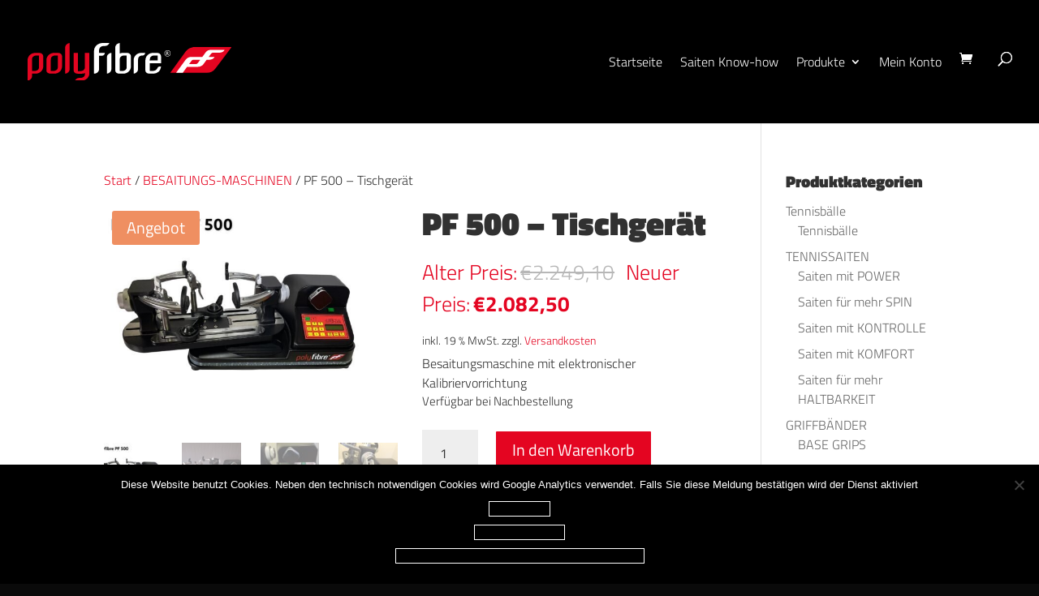

--- FILE ---
content_type: text/html; charset=UTF-8
request_url: https://shop.polyfibre.com/wp-admin/admin-ajax.php
body_size: -177
content:
{"success":true,"id":"544","price":"<span class=\"woocommerce-Price-amount amount\"><bdi><span class=\"woocommerce-Price-currencySymbol\">&euro;<\/span>2.082,50<\/bdi><\/span>","price_value":"2.082,50","totals":"<span class=\"woocommerce-Price-amount amount\"><bdi><span class=\"woocommerce-Price-currencySymbol\">&euro;<\/span>2.082,50<\/bdi><\/span>"}

--- FILE ---
content_type: image/svg+xml
request_url: https://shop.polyfibre.com/wp-content/uploads/2020/09/polyfibre_logo_cw_4c_quer.svg
body_size: 1590
content:
<?xml version="1.0" encoding="UTF-8"?> <svg xmlns="http://www.w3.org/2000/svg" id="bb6ef0f9-75df-41c9-aab5-926226732500" data-name="Ebene 1" viewBox="0 0 320.95 58.4"><title>polyfibre_logo_cw_4c_quer</title><path d="M321.15,323.7a8.54,8.54,0,0,1-.42,2.84,4.5,4.5,0,0,1-2,2.17,8.17,8.17,0,0,1-4.18,1.29,32.31,32.31,0,0,1-4.35-.1V312.43a8.7,8.7,0,0,1,.43-2.8,4,4,0,0,1,1.73-2.14,7.18,7.18,0,0,1,1.76-1,8.08,8.08,0,0,1,1.85-.4,19.06,19.06,0,0,1,2.19-.06c.79,0,1.78,0,2.95,0Zm0-21.75H315a11.67,11.67,0,0,0-4.57.89,12,12,0,0,0-3.73,2.44,11.49,11.49,0,0,0-2.54,3.59,10.7,10.7,0,0,0-.92,4.42v31.64h.22c3.57-.52,6.36-3,6.77-6.12v-4.69h5.61a12.52,12.52,0,0,0,4.73-.89,11.9,11.9,0,0,0,3.8-2.41,11,11,0,0,0,2.54-3.56,10.51,10.51,0,0,0,.92-4.35V307.16a4.85,4.85,0,0,0-1.65-3.66,7.11,7.11,0,0,0-5-1.55" transform="translate(-303.25 -286.53)" style="fill:#e40521"></path><path d="M350.73,323.7a8.54,8.54,0,0,1-.42,2.84,4.5,4.5,0,0,1-2,2.17,8.18,8.18,0,0,1-4.19,1.29,32.16,32.16,0,0,1-4.34-.1V312.43a8.7,8.7,0,0,1,.43-2.8,4,4,0,0,1,1.72-2.14,7.42,7.42,0,0,1,1.77-1,8.08,8.08,0,0,1,1.85-.4,19.06,19.06,0,0,1,2.19-.06c.79,0,1.78,0,3,0Zm0-21.75h-6.14a11.67,11.67,0,0,0-4.57.89,12,12,0,0,0-3.73,2.44,11.49,11.49,0,0,0-2.54,3.59,10.7,10.7,0,0,0-.92,4.42v15.95a4.24,4.24,0,0,0,1.77,3.49,8.17,8.17,0,0,0,5.15,1.39h5.68a12.52,12.52,0,0,0,4.73-.89,11.9,11.9,0,0,0,3.8-2.41,11,11,0,0,0,2.54-3.56,10.51,10.51,0,0,0,.92-4.35V307.16a4.85,4.85,0,0,0-1.65-3.66,7.12,7.12,0,0,0-5-1.55" transform="translate(-303.25 -286.53)" style="fill:#e40521"></path><path d="M369.4,327.82V286.53c-3.66.45-6.55,3-7,6.12v41.54h.33c3.6-.58,6.37-3.17,6.66-6.37" transform="translate(-303.25 -286.53)" style="fill:#e40521"></path><path d="M393.37,323.84a7.06,7.06,0,0,1-.53,2.8,5.31,5.31,0,0,1-1.85,2.14,8.65,8.65,0,0,1-1.73.89,7.21,7.21,0,0,1-1.76.4q-1,.09-2.19.09h-2.85V302H375.7v27a4.83,4.83,0,0,0,1.69,3.7,7.4,7.4,0,0,0,5.07,1.51h6a14.39,14.39,0,0,0,5-.92v1.05a8,8,0,0,1-.5,2.84,4.35,4.35,0,0,1-1.88,2.17,8.4,8.4,0,0,1-1.73.89,7.4,7.4,0,0,1-1.77.4,16.18,16.18,0,0,1-2.15.07H385a8.32,8.32,0,0,0-7.34,4.13h10.83a12.2,12.2,0,0,0,4.69-.89,12.42,12.42,0,0,0,3.76-2.41,11,11,0,0,0,2.54-3.56,10.7,10.7,0,0,0,.92-4.42V302.08l-7.07-.07Z" transform="translate(-303.25 -286.53)" style="fill:#e40521"></path><path d="M624.2,292.74l-58.34,0s-8.58,0-14,7l-24.27,33.08,57.31,0a17.6,17.6,0,0,0,14-7l25.3-33.1" transform="translate(-303.25 -286.53)" style="fill:#e40521"></path><path d="M574.73,312.61s-3.74,5-4,5.28a3.09,3.09,0,0,1-2.89,1.23H557.33l3.77-5.06a3.4,3.4,0,0,1,3-1.45Zm38.17-15.37v0l-21.44,0c-3.4,0-6,.94-8.2,3.86L578,308.17l-17.62,0a11.18,11.18,0,0,0-4.63,1.1,9.61,9.61,0,0,0-3.58,2.76L536.68,332.9h10.49l6.58-9,.29-.4h17.32a11,11,0,0,0,4.63-1.1,9.51,9.51,0,0,0,3.58-2.76s4.94-6.63,5.24-7.06h3.4c6.16,0,8.38-3,9-4.46H588.1l3.76-5.06a3.54,3.54,0,0,1,3.08-1.45h9.23c5.69,0,7.9-2.63,8.62-4.17a1.28,1.28,0,0,0,.11-.25Z" transform="translate(-303.25 -286.53)" style="fill:#fff"></path><path d="M470.38,334.12H470V313.29a10.55,10.55,0,0,1,.93-4.42,11.46,11.46,0,0,1,2.53-3.59,12,12,0,0,1,3.73-2.44,11.71,11.71,0,0,1,4.57-.89h6.46v.24a4.54,4.54,0,0,1-3.49,3.86h0l-1.72.05c-.08,0-4.21-.11-5.6,3.51a7.76,7.76,0,0,0-.42,2.8v15.24c-.24,3.22-3,5.85-6.59,6.45" transform="translate(-303.25 -286.53)" style="fill:#fff"></path><path d="M459.06,323.7a8.54,8.54,0,0,1-.42,2.84,4.5,4.5,0,0,1-2,2.17A8.17,8.17,0,0,1,452.5,330a32.31,32.31,0,0,1-4.35-.1V312.43a8.7,8.7,0,0,1,.43-2.8,4,4,0,0,1,1.72-2.14,7.42,7.42,0,0,1,1.77-1,8.08,8.08,0,0,1,1.85-.4,19.06,19.06,0,0,1,2.19-.06c.79,0,1.78,0,2.95,0Zm0-21.75h-6.14a11.9,11.9,0,0,0-2.5.26,18.8,18.8,0,0,0-2.27.66V286.53c-3.64.44-6.51,2.92-7,6.06v36.65a4.24,4.24,0,0,0,1.77,3.49,8.17,8.17,0,0,0,5.15,1.39h5.68a12.52,12.52,0,0,0,4.73-.89,12,12,0,0,0,3.8-2.41,11,11,0,0,0,2.54-3.56,10.51,10.51,0,0,0,.92-4.35V307.16a4.85,4.85,0,0,0-1.65-3.66,7.11,7.11,0,0,0-5-1.55" transform="translate(-303.25 -286.53)" style="fill:#fff"></path><path d="M521.24,299.88a4.32,4.32,0,0,1,0,.82v3.83a4.38,4.38,0,0,1,0,.82h1a4.51,4.51,0,0,1-.06-.82v-1.7h.37c.65,0,.8.14,1.06,1l.27.89a3.73,3.73,0,0,1,.16.64h1c-.06-.16-.09-.21-.16-.42s0-.12-.11-.32l0-.08-.31-1c-.23-.7-.45-.95-1-1,.78-.22,1.15-.65,1.15-1.3,0-.88-.65-1.33-1.89-1.33Zm1,2.31v-1.68h.3c.92,0,1.25.2,1.25.78s-.37.9-1.08.9Zm.95-3.71a4.14,4.14,0,1,1-4.08,4.12,4.1,4.1,0,0,1,4.08-4.12m0-.65a4.79,4.79,0,1,0,4.86,4.79,4.83,4.83,0,0,0-4.86-4.79" transform="translate(-303.25 -286.53)" style="fill:#fff"></path><path d="M495.47,317.84h17.6V307.16a5.19,5.19,0,0,0-1.69-3.66c-1.08-1-2.74-1.55-5-1.55h-6.14a11.67,11.67,0,0,0-4.57.89,12.17,12.17,0,0,0-3.73,2.44,11.49,11.49,0,0,0-2.54,3.59,10.7,10.7,0,0,0-.92,4.42v15.95a4.28,4.28,0,0,0,1.77,3.5,8.23,8.23,0,0,0,5.15,1.38h5.68a12.4,12.4,0,0,0,8.11-2.93,10.78,10.78,0,0,0,2.5-3.22,25.69,25.69,0,0,0,1.46-5.08h-1.7a4.39,4.39,0,0,0-4.18,2.57s-.38.93-.58,1.28a6.5,6.5,0,0,1-2.12,2,10.49,10.49,0,0,1-4.76,1.29,32.16,32.16,0,0,1-4.34-.1Zm0-4.09v-1.32a9,9,0,0,1,.43-2.8,4,4,0,0,1,1.72-2.14,7.42,7.42,0,0,1,1.77-1,8,8,0,0,1,1.85-.4,19.06,19.06,0,0,1,2.19-.06c.79,0,1.78,0,4.4,0v7.65Z" transform="translate(-303.25 -286.53)" style="fill:#fff"></path><path d="M431.94,286.59H421a13.53,13.53,0,0,0-5.18,1,13.78,13.78,0,0,0-4.27,2.7,12.26,12.26,0,0,0-2.88,4,12,12,0,0,0-1,4.94v34.95H408c4.21-.25,7.55-3.22,7.63-6.88V306.22h5.21c2.08,0,3.83-2.26,3.85-4.14h-9.06v-3.69a9.17,9.17,0,0,1,.54-3.2,5.49,5.49,0,0,1,2-2.47,8.81,8.81,0,0,1,2-1,10.21,10.21,0,0,1,2-.46,15.89,15.89,0,0,1,2.38-.1h.7a8,8,0,0,0,6.71-4.59" transform="translate(-303.25 -286.53)" style="fill:#fff"></path><path d="M427.91,308.35v25.77h.41c3.6-.6,6.35-3.23,6.59-6.45V301.9h-.41c-3.6.61-6.35,3.23-6.59,6.45" transform="translate(-303.25 -286.53)" style="fill:#fff"></path></svg> 

--- FILE ---
content_type: image/svg+xml
request_url: https://shop.polyfibre.com/wp-content/uploads/2020/09/polyfibre_logo_cw_4c_quer.svg
body_size: 1578
content:
<?xml version="1.0" encoding="UTF-8"?> <svg xmlns="http://www.w3.org/2000/svg" id="bb6ef0f9-75df-41c9-aab5-926226732500" data-name="Ebene 1" viewBox="0 0 320.95 58.4"><title>polyfibre_logo_cw_4c_quer</title><path d="M321.15,323.7a8.54,8.54,0,0,1-.42,2.84,4.5,4.5,0,0,1-2,2.17,8.17,8.17,0,0,1-4.18,1.29,32.31,32.31,0,0,1-4.35-.1V312.43a8.7,8.7,0,0,1,.43-2.8,4,4,0,0,1,1.73-2.14,7.18,7.18,0,0,1,1.76-1,8.08,8.08,0,0,1,1.85-.4,19.06,19.06,0,0,1,2.19-.06c.79,0,1.78,0,2.95,0Zm0-21.75H315a11.67,11.67,0,0,0-4.57.89,12,12,0,0,0-3.73,2.44,11.49,11.49,0,0,0-2.54,3.59,10.7,10.7,0,0,0-.92,4.42v31.64h.22c3.57-.52,6.36-3,6.77-6.12v-4.69h5.61a12.52,12.52,0,0,0,4.73-.89,11.9,11.9,0,0,0,3.8-2.41,11,11,0,0,0,2.54-3.56,10.51,10.51,0,0,0,.92-4.35V307.16a4.85,4.85,0,0,0-1.65-3.66,7.11,7.11,0,0,0-5-1.55" transform="translate(-303.25 -286.53)" style="fill:#e40521"></path><path d="M350.73,323.7a8.54,8.54,0,0,1-.42,2.84,4.5,4.5,0,0,1-2,2.17,8.18,8.18,0,0,1-4.19,1.29,32.16,32.16,0,0,1-4.34-.1V312.43a8.7,8.7,0,0,1,.43-2.8,4,4,0,0,1,1.72-2.14,7.42,7.42,0,0,1,1.77-1,8.08,8.08,0,0,1,1.85-.4,19.06,19.06,0,0,1,2.19-.06c.79,0,1.78,0,3,0Zm0-21.75h-6.14a11.67,11.67,0,0,0-4.57.89,12,12,0,0,0-3.73,2.44,11.49,11.49,0,0,0-2.54,3.59,10.7,10.7,0,0,0-.92,4.42v15.95a4.24,4.24,0,0,0,1.77,3.49,8.17,8.17,0,0,0,5.15,1.39h5.68a12.52,12.52,0,0,0,4.73-.89,11.9,11.9,0,0,0,3.8-2.41,11,11,0,0,0,2.54-3.56,10.51,10.51,0,0,0,.92-4.35V307.16a4.85,4.85,0,0,0-1.65-3.66,7.12,7.12,0,0,0-5-1.55" transform="translate(-303.25 -286.53)" style="fill:#e40521"></path><path d="M369.4,327.82V286.53c-3.66.45-6.55,3-7,6.12v41.54h.33c3.6-.58,6.37-3.17,6.66-6.37" transform="translate(-303.25 -286.53)" style="fill:#e40521"></path><path d="M393.37,323.84a7.06,7.06,0,0,1-.53,2.8,5.31,5.31,0,0,1-1.85,2.14,8.65,8.65,0,0,1-1.73.89,7.21,7.21,0,0,1-1.76.4q-1,.09-2.19.09h-2.85V302H375.7v27a4.83,4.83,0,0,0,1.69,3.7,7.4,7.4,0,0,0,5.07,1.51h6a14.39,14.39,0,0,0,5-.92v1.05a8,8,0,0,1-.5,2.84,4.35,4.35,0,0,1-1.88,2.17,8.4,8.4,0,0,1-1.73.89,7.4,7.4,0,0,1-1.77.4,16.18,16.18,0,0,1-2.15.07H385a8.32,8.32,0,0,0-7.34,4.13h10.83a12.2,12.2,0,0,0,4.69-.89,12.42,12.42,0,0,0,3.76-2.41,11,11,0,0,0,2.54-3.56,10.7,10.7,0,0,0,.92-4.42V302.08l-7.07-.07Z" transform="translate(-303.25 -286.53)" style="fill:#e40521"></path><path d="M624.2,292.74l-58.34,0s-8.58,0-14,7l-24.27,33.08,57.31,0a17.6,17.6,0,0,0,14-7l25.3-33.1" transform="translate(-303.25 -286.53)" style="fill:#e40521"></path><path d="M574.73,312.61s-3.74,5-4,5.28a3.09,3.09,0,0,1-2.89,1.23H557.33l3.77-5.06a3.4,3.4,0,0,1,3-1.45Zm38.17-15.37v0l-21.44,0c-3.4,0-6,.94-8.2,3.86L578,308.17l-17.62,0a11.18,11.18,0,0,0-4.63,1.1,9.61,9.61,0,0,0-3.58,2.76L536.68,332.9h10.49l6.58-9,.29-.4h17.32a11,11,0,0,0,4.63-1.1,9.51,9.51,0,0,0,3.58-2.76s4.94-6.63,5.24-7.06h3.4c6.16,0,8.38-3,9-4.46H588.1l3.76-5.06a3.54,3.54,0,0,1,3.08-1.45h9.23c5.69,0,7.9-2.63,8.62-4.17a1.28,1.28,0,0,0,.11-.25Z" transform="translate(-303.25 -286.53)" style="fill:#fff"></path><path d="M470.38,334.12H470V313.29a10.55,10.55,0,0,1,.93-4.42,11.46,11.46,0,0,1,2.53-3.59,12,12,0,0,1,3.73-2.44,11.71,11.71,0,0,1,4.57-.89h6.46v.24a4.54,4.54,0,0,1-3.49,3.86h0l-1.72.05c-.08,0-4.21-.11-5.6,3.51a7.76,7.76,0,0,0-.42,2.8v15.24c-.24,3.22-3,5.85-6.59,6.45" transform="translate(-303.25 -286.53)" style="fill:#fff"></path><path d="M459.06,323.7a8.54,8.54,0,0,1-.42,2.84,4.5,4.5,0,0,1-2,2.17A8.17,8.17,0,0,1,452.5,330a32.31,32.31,0,0,1-4.35-.1V312.43a8.7,8.7,0,0,1,.43-2.8,4,4,0,0,1,1.72-2.14,7.42,7.42,0,0,1,1.77-1,8.08,8.08,0,0,1,1.85-.4,19.06,19.06,0,0,1,2.19-.06c.79,0,1.78,0,2.95,0Zm0-21.75h-6.14a11.9,11.9,0,0,0-2.5.26,18.8,18.8,0,0,0-2.27.66V286.53c-3.64.44-6.51,2.92-7,6.06v36.65a4.24,4.24,0,0,0,1.77,3.49,8.17,8.17,0,0,0,5.15,1.39h5.68a12.52,12.52,0,0,0,4.73-.89,12,12,0,0,0,3.8-2.41,11,11,0,0,0,2.54-3.56,10.51,10.51,0,0,0,.92-4.35V307.16a4.85,4.85,0,0,0-1.65-3.66,7.11,7.11,0,0,0-5-1.55" transform="translate(-303.25 -286.53)" style="fill:#fff"></path><path d="M521.24,299.88a4.32,4.32,0,0,1,0,.82v3.83a4.38,4.38,0,0,1,0,.82h1a4.51,4.51,0,0,1-.06-.82v-1.7h.37c.65,0,.8.14,1.06,1l.27.89a3.73,3.73,0,0,1,.16.64h1c-.06-.16-.09-.21-.16-.42s0-.12-.11-.32l0-.08-.31-1c-.23-.7-.45-.95-1-1,.78-.22,1.15-.65,1.15-1.3,0-.88-.65-1.33-1.89-1.33Zm1,2.31v-1.68h.3c.92,0,1.25.2,1.25.78s-.37.9-1.08.9Zm.95-3.71a4.14,4.14,0,1,1-4.08,4.12,4.1,4.1,0,0,1,4.08-4.12m0-.65a4.79,4.79,0,1,0,4.86,4.79,4.83,4.83,0,0,0-4.86-4.79" transform="translate(-303.25 -286.53)" style="fill:#fff"></path><path d="M495.47,317.84h17.6V307.16a5.19,5.19,0,0,0-1.69-3.66c-1.08-1-2.74-1.55-5-1.55h-6.14a11.67,11.67,0,0,0-4.57.89,12.17,12.17,0,0,0-3.73,2.44,11.49,11.49,0,0,0-2.54,3.59,10.7,10.7,0,0,0-.92,4.42v15.95a4.28,4.28,0,0,0,1.77,3.5,8.23,8.23,0,0,0,5.15,1.38h5.68a12.4,12.4,0,0,0,8.11-2.93,10.78,10.78,0,0,0,2.5-3.22,25.69,25.69,0,0,0,1.46-5.08h-1.7a4.39,4.39,0,0,0-4.18,2.57s-.38.93-.58,1.28a6.5,6.5,0,0,1-2.12,2,10.49,10.49,0,0,1-4.76,1.29,32.16,32.16,0,0,1-4.34-.1Zm0-4.09v-1.32a9,9,0,0,1,.43-2.8,4,4,0,0,1,1.72-2.14,7.42,7.42,0,0,1,1.77-1,8,8,0,0,1,1.85-.4,19.06,19.06,0,0,1,2.19-.06c.79,0,1.78,0,4.4,0v7.65Z" transform="translate(-303.25 -286.53)" style="fill:#fff"></path><path d="M431.94,286.59H421a13.53,13.53,0,0,0-5.18,1,13.78,13.78,0,0,0-4.27,2.7,12.26,12.26,0,0,0-2.88,4,12,12,0,0,0-1,4.94v34.95H408c4.21-.25,7.55-3.22,7.63-6.88V306.22h5.21c2.08,0,3.83-2.26,3.85-4.14h-9.06v-3.69a9.17,9.17,0,0,1,.54-3.2,5.49,5.49,0,0,1,2-2.47,8.81,8.81,0,0,1,2-1,10.21,10.21,0,0,1,2-.46,15.89,15.89,0,0,1,2.38-.1h.7a8,8,0,0,0,6.71-4.59" transform="translate(-303.25 -286.53)" style="fill:#fff"></path><path d="M427.91,308.35v25.77h.41c3.6-.6,6.35-3.23,6.59-6.45V301.9h-.41c-3.6.61-6.35,3.23-6.59,6.45" transform="translate(-303.25 -286.53)" style="fill:#fff"></path></svg> 